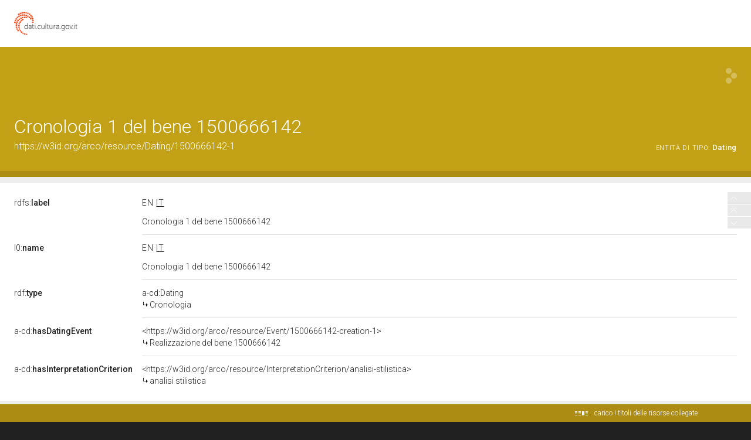

--- FILE ---
content_type: application/xml;charset=UTF-8
request_url: https://dati.beniculturali.it/lodview-arco/linkedResourceTitles
body_size: 568
content:
<?xml version="1.0" encoding="UTF-8"?>
<root><resource about="https://w3id.org/arco/resource/Event/1500666142-creation-1" nsabout="null:1500666142-creation-1"><title><![CDATA[Realizzazione del bene 1500666142]]></title></resource>
<resource about="https://w3id.org/arco/ontology/context-description/Dating" nsabout="a-cd:Dating"><title><![CDATA[Cronologia]]></title></resource>
<resource about="https://w3id.org/arco/resource/InterpretationCriterion/analisi-stilistica" nsabout="null:analisi-stilistica"><title><![CDATA[analisi stilistica]]></title></resource>
</root>